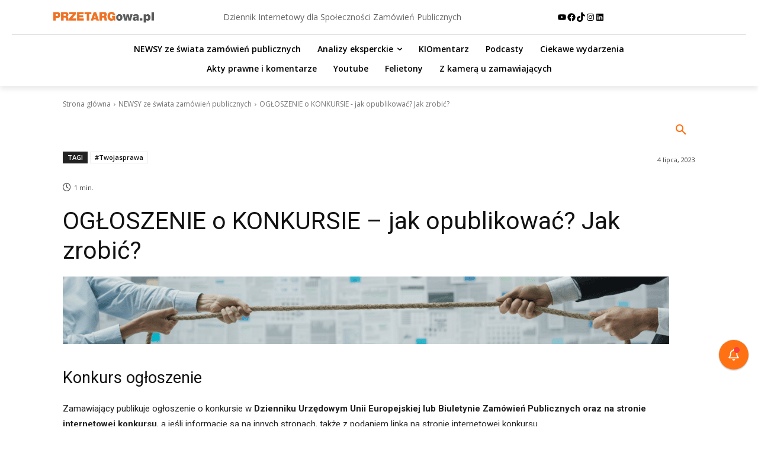

--- FILE ---
content_type: text/html; charset=UTF-8
request_url: https://przetargowa.pl/wp-admin/admin-ajax.php?td_theme_name=Newspaper&v=12.7.1
body_size: -142
content:
{"23796":179}